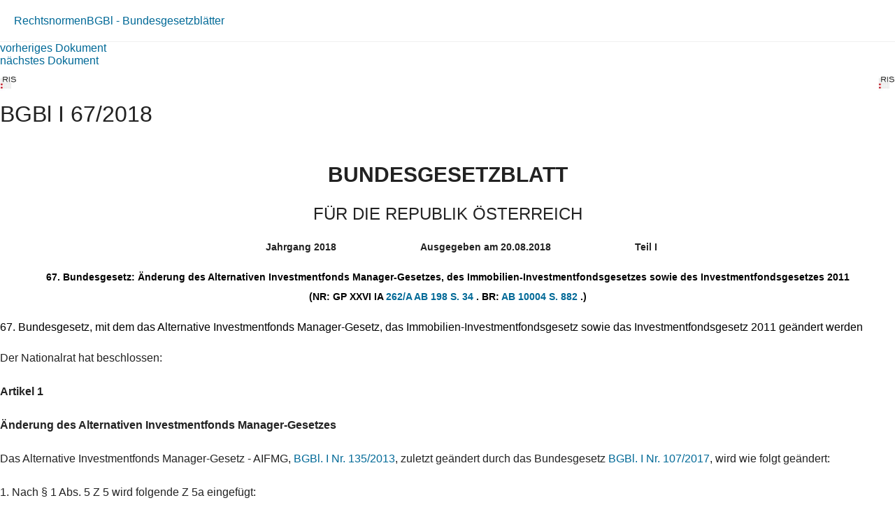

--- FILE ---
content_type: text/html; charset=utf-8
request_url: https://360.lexisnexis.at/d/b_bgbl_2018_2018_I_67_fc786eb9ce?origin=lk
body_size: 8728
content:





<!DOCTYPE html>

<html lang="de-AT">
<head>
    <meta name="viewport" content="width=device-width" />
    <link href="https://360.lexisnexis.at/d/rechtsnorm-ris/67_bundesgesetz_mit_dem_das_alternative_investment/b_bgbl_2018_2018_I_67_fc786eb9ce" rel="canonical" />
    <link rel="stylesheet" href="https://scripts.lexis360.fr/prod/css/doc-styles-e26495f1a4cea838f64c.css" />
    <link rel="stylesheet" href="https://scripts.lexis360.fr/prod/angular/angular/css//fonts/fontawesome_v6/css/fontawesome.min.css" />
    <title>67. Bundesgesetz, mit dem das Alternative Investmentfonds Manager-Gesetz, das Immobilien-Investmentfondsgesetz sowie das Investmentfondsgesetz 2011 ge&#228;ndert werden (BGBl I 67/2018)</title>                                   
    <script type="application/ld+json">
			{
			"@context": "https://schema.org",
			"@type": "Legislation",
			"jurisdiction": "Austria",
			"legislationDate": "2018-08-20",
			"legislationType": "directive",
			"legislationLegalForce": {
			"@type": "LegalForceStatus",
			"name": 
			"InForce"},
			"isAccessibleForFree": "True"
			}
		</script>
</head>
<body>
    <div class="breadcrumb-container">
            <div class="breadcrumb">
                    <a href="/sourcenav/Rechtsnormen?node=lnat:taxo_source_ec0213">Rechtsnormen</a>
                                
            </div>
                <i class="fal fa-chevron-right fa-xs arrow-right"></i>
            <div class="breadcrumb">
                                    <a href="/tocnav/BGBl+-+Bundesgesetzbl%c3%a4tter?node=lnat:taxo_source_8d9666">BGBl - Bundesgesetzbl&#228;tter</a>
                
            </div>
    </div>
    <div>
            <div><a href="/d/b_bgbl_2018_2018_I_68_eb0ebd1a35">vorheriges Dokument</a></div>
                    <div><a href="/d/b_bgbl_2018_2018_I_66_0744fae5ac">n&#228;chstes Dokument</a></div>

    </div>
    <head><meta http-equiv="Content-Type" content="text/html; charset=UTF-8"><link rel="schema.DC" href="http://purl.org/dc/elements/1.1/"><meta name="description" content="Der Nationalrat hat beschlossen:"></head><div class="topContent"><div class="row marginLeftRightZero docTitleHeader"><div class="paddingLeftRightZero docTitleDiv"><div class="paddingLeftRightZero docLogoDiv  hidden-sm hidden-md hidden-lg"><span class="docLogo"><img src="https://styles.lexis360.fr/prod/angular/assets/images/PubImages/65235.logo_bka-xxxx-xxxx-xxxxx-xx.1.gif" alt="Lizenz"></span></div><div class="docTitleArea"><h1 class="docTitle">BGBl I 67/2018</h1></div></div><div class="paddingLeftRightZero docLogoDiv hidden-xs"><span class="docLogo"><img src="https://styles.lexis360.fr/prod/angular/assets/images/PubImages/65235.logo_bka-xxxx-xxxx-xxxxx-xx.1.gif" alt="Lizenz"></span></div></div><div class="metaDataSection"></div><div class="opdocScopeNote"><h2 class="opdocScopeNoteTitle">BUNDESGESETZBLATT</h2><h3 class="opdocScopeNoteSubTitle">FÜR DIE REPUBLIK ÖSTERREICH</h3><ul class="opdocMeta"><li>Jahrgang 2018</li><li>Ausgegeben am 20.08.2018</li><li>Teil I</li></ul><p>67. Bundesgesetz: Änderung des Alternativen Investmentfonds Manager-Gesetzes, des Immobilien-Investmentfondsgesetzes sowie des Investmentfondsgesetzes 2011<br> (NR: GP XXVI IA <span><a href="https://www.parlament.gv.at/PAKT/VHG/XXVI/A/A_00262" class="RemoteLink" name="" target="_blank">262/A </a><span data-balloon="externe Verlinkung" data-balloon-pos="up"><i class="fal fa-external-link" aria-hidden="true"></i></span></span> <span><a href="https://www.parlament.gv.at/PAKT/VHG/XXVI/I/I_00198" class="RemoteLink" name="" target="_blank">AB 198 S. 34 </a><span data-balloon="externe Verlinkung" data-balloon-pos="up"><i class="fal fa-external-link" aria-hidden="true"></i></span></span>. BR: <span><a href="https://www.parlament.gv.at/PAKT/VHG/BR/I-BR/I-BR_10004" class="RemoteLink" name="" target="_blank">AB 10004 S. 882 </a><span data-balloon="externe Verlinkung" data-balloon-pos="up"><i class="fal fa-external-link" aria-hidden="true"></i></span></span>.)</p></div><div class="relatedContentArea hidden-sm hidden-md hidden-lg"><div class="relatedContent"></div></div></div><div class="mainContent"><div class="descriptionArea"><div class="contentArea"><h4>67. Bundesgesetz, mit dem das Alternative Investmentfonds Manager-Gesetz, das Immobilien-Investmentfondsgesetz sowie das Investmentfondsgesetz 2011 geändert werden</h4><p>Der Nationalrat hat beschlossen:</p><p><b>Artikel 1</b></p><p><b>Änderung des Alternativen Investmentfonds Manager-Gesetzes</b></p><p>Das Alternative Investmentfonds Manager-Gesetz - AIFMG, <span class="displayInline"><a class="doclink docViewToolTip" target="_self" data_docid="b_bgbl_2013_2013_I_135_f5d58cd07c" id="b_bgbl_2013_2013_I_135_f5d58cd07c" origin="'linking'" ng-mouseover="getDocumentPreview($event)" ng-mouseleave="hideToolTip($event)" href="/d/b_bgbl_2013_2013_I_135_f5d58cd07c?origin=lk">BGBl. I Nr. 135/2013</a></span>, zuletzt geändert durch das Bundesgesetz <span class="displayInline"><a class="doclink docViewToolTip" target="_self" data_docid="b_bgbl_2017_2017_I_107_c837182e5a" id="b_bgbl_2017_2017_I_107_c837182e5a" origin="'linking'" ng-mouseover="getDocumentPreview($event)" ng-mouseleave="hideToolTip($event)" href="/d/b_bgbl_2017_2017_I_107_c837182e5a?origin=lk">BGBl. I Nr. 107/2017</a></span>, wird wie folgt geändert:</p><p>1. Nach § 1 Abs. 5 Z 5 wird folgende Z 5a eingefügt:</p><ol><li>„5a.  <span> der FMA unverzüglich jede Änderung in der Person der Geschäftsleiter sowie jede Verlegung des Sitzes des AIFM anzuzeigen, wobei AIFM, die einen oder mehrere qualifizierte Risikokapitalfonds oder qualifizierte Fonds für soziales Unternehmertum verwalten, der FMA gemeinsam mit der Anzeige über die Änderung in der Person des Geschäftsleiters die Angaben gemäß § 5 Abs. 2 Z 1 zu übermitteln haben;“</span></li></ol><p>2. In § 2 Abs. 1 Z 40 wird der Verweis „Art. 1 Abs. 2 der Verordnung (EG) Nr. 24/2009“ durch den Verweis „Art. 1 Abs. 2 der Verordnung (EU) Nr. 1075/2013“ ersetzt.</p><p>3. § 18 Abs. 3 letzter Satz entfällt.</p><p>4. § 38 Abs. 2 zweiter Satz lautet:</p><p>„Dieses Anzeigeschreiben umfasst die Dokumentation und die Angaben gemäß Anlage 3 sowie eine Bestätigung eines Wirtschaftsprüfers oder sonstigen Sachverständigen, dass der Nicht-EU-AIF alle in diesem Bundesgesetz oder der <span><a href="http://eur-lex.europa.eu/legal-content/DE/TXT/?uri=CELEX:32011L0061" class="RemoteLink" name="" target="_blank">Richtlinie 2011/61/EU </a><span data-balloon="externe Verlinkung" data-balloon-pos="up"><i class="fal fa-external-link" aria-hidden="true"></i></span></span> sowie auf Basis dieser Richtlinie erlassenen delegierten Rechtsakten festgelegten Anforderungen mit Ausnahme derer im 6. Teil erfüllt.“</p><p>5. § 56 Abs. 5 lautet:</p><p>„(5) Die Kosten der FMA aus dem Rechnungskreis Wertpapieraufsicht (<span class="displayInline"><a class="doclink docViewToolTip referenceUpdateAlert" target="_self" data_docid="L-20001456-P19" id="L-20001456-P19" origin="'linking'" ng-mouseover="getReferenceUpdate($event)" ng-mouseleave="hideToolTip($event)" href="/d/L-20001456-P19?origin=lk">§ 19 Abs. 1 Z 3</a></span> und <span class="displayInline"><a class="doclink docViewToolTip referenceUpdateAlert" target="_self" data_docid="L-20001456-P19" id="L-20001456-P19" origin="'linking'" ng-mouseover="getReferenceUpdate($event)" ng-mouseleave="hideToolTip($event)" href="/d/L-20001456-P19?origin=lk">Abs. 4</a></span> FMABG) sind von den gemäß § 4 Abs. 1 konzessionierten oder gemäß § 1 Abs. 5 Z 1 registrierten AIFM, von den AIFM gemäß § 33 Abs. 1, die Tätigkeiten in Österreich über eine Zweigstelle ausüben, von Nicht-EU-AIFM gemäß § 39 Abs. 3, von gemäß Art. 14 der <span><a href="http://eur-lex.europa.eu/legal-content/DE/TXT/?uri=CELEX:32013R0345" class="RemoteLink" name="" target="_blank">Verordnung (EU) Nr. 345/2013 </a><span data-balloon="externe Verlinkung" data-balloon-pos="up"><i class="fal fa-external-link" aria-hidden="true"></i></span></span> registrierten Verwaltern eines qualifizierten Risikokapitalfonds, von gemäß Art. 15 der <span><a href="http://eur-lex.europa.eu/legal-content/DE/TXT/?uri=CELEX:32013R0346" class="RemoteLink" name="" target="_blank">Verordnung (EU) Nr. 346/2013 </a><span data-balloon="externe Verlinkung" data-balloon-pos="up"><i class="fal fa-external-link" aria-hidden="true"></i></span></span> registrierten Verwaltern eines qualifizierten Fonds für soziales Unternehmertum sowie von Verwaltern eines gemäß Art. 5 der <span><a href="http://eur-lex.europa.eu/legal-content/DE/TXT/?uri=CELEX:32015R0760" class="RemoteLink" name="" target="_blank">Verordnung (EU) 2015/760 </a><span data-balloon="externe Verlinkung" data-balloon-pos="up"><i class="fal fa-external-link" aria-hidden="true"></i></span></span> zugelassenen europäischen langfristigen Investmentfonds zu tragen. Die FMA hat zu diesem Zweck einen zusätzlichen gemeinsamen Subrechnungskreis für AIFM, Verwaltungsgesellschaften (InvFG 2011), Kapitalanlagegesellschaften für Immobilien (ImmoInvFG) und BV-Kassen (BMSVG) zu bilden.“</p><p>6. In § 58 wird der Verweis „§ 1 Abs. 5 Z 4 und 5“ durch den Verweis „§ 1 Abs. 5 Z 4, 5 und 5a“ ersetzt.</p><p>7. In § 60 Abs. 2 Z 2 wird der Verweis „§ 1 Abs. 5 Z 5“ durch den Verweis „§ 1 Abs. 5 Z 5 oder 5a“ ersetzt.</p><p>8. In § 60 Abs. 2 Z 20b wird die Wortfolge „verstößt oder“ durch das Wort „verstößt;“ ersetzt und danach werden folgende Z 20c und 20d eingefügt:</p><ol><li>„20c.  <span> gegen</span><p> a) eine der Anforderungen bezüglich der Zusammensetzung der Vermögenswerte gemäß Art. 9 bis 16 der Verordnung (EU) 2017/1131,</p><p> b) eine der Anforderungen bezüglich des Portfolios gemäß Art. 17, 18, 24 oder 25 der <span><a href="http://eur-lex.europa.eu/legal-content/DE/TXT/?uri=CELEX:32017R1131" class="RemoteLink" name="" target="_blank">Verordnung (EU) 2017/1131 </a><span data-balloon="externe Verlinkung" data-balloon-pos="up"><i class="fal fa-external-link" aria-hidden="true"></i></span></span>,</p><p> c) eine der Anforderungen bezüglich der internen Bewertung der Kreditqualität gemäß Art. 19 oder 20 der Verordnung (EU) 2017/1131,</p><p> d) eine der Anforderungen bezüglich der Geschäftsführung, Dokumentation oder Transparenz gemäß Art. 21, 23, 26, 27, 28 oder 36 der <span><a href="http://eur-lex.europa.eu/legal-content/DE/TXT/?uri=CELEX:32017R1131" class="RemoteLink" name="" target="_blank">Verordnung (EU) 2017/1131 </a><span data-balloon="externe Verlinkung" data-balloon-pos="up"><i class="fal fa-external-link" aria-hidden="true"></i></span></span>,</p><p> e) eine der Anforderungen bezüglich der Bewertung gemäß Art. 29, 30, 31, 32, 33 oder 34 der <span><a href="http://eur-lex.europa.eu/legal-content/DE/TXT/?uri=CELEX:32017R1131" class="RemoteLink" name="" target="_blank">Verordnung (EU) 2017/1131 </a><span data-balloon="externe Verlinkung" data-balloon-pos="up"><i class="fal fa-external-link" aria-hidden="true"></i></span></span>,</p><p> f) eine der Anforderungen bezüglich der Meldepflichten gemäß Art. 37 der <span><a href="http://eur-lex.europa.eu/legal-content/DE/TXT/?uri=CELEX:32017R1131" class="RemoteLink" name="" target="_blank">Verordnung (EU) 2017/1131 </a><span data-balloon="externe Verlinkung" data-balloon-pos="up"><i class="fal fa-external-link" aria-hidden="true"></i></span></span></p><ol><li><span>oder gegen die daran anknüpfenden Verpflichtungen gemäß der aufgrund der <span><a href="http://eur-lex.europa.eu/legal-content/DE/TXT/?uri=CELEX:32017R1131" class="RemoteLink" name="" target="_blank">Verordnung (EU) 2017/1131 </a><span data-balloon="externe Verlinkung" data-balloon-pos="up"><i class="fal fa-external-link" aria-hidden="true"></i></span></span> erlassenen delegierten Rechtsakte verstößt;</span></li></ol></li><li>20d.  <span> die Zulassung von Geldmarktfonds gemäß Art. 5 der <span><a href="http://eur-lex.europa.eu/legal-content/DE/TXT/?uri=CELEX:32017R1131" class="RemoteLink" name="" target="_blank">Verordnung (EU) 2017/1131 </a><span data-balloon="externe Verlinkung" data-balloon-pos="up"><i class="fal fa-external-link" aria-hidden="true"></i></span></span> aufgrund falscher Angaben oder durch andere irreguläre Mittel erhalten hat oder“</span></li></ol><p>9. In § 62 Abs. 1 wird das Wort „<span><a href="http://eur-lex.europa.eu/legal-content/DE/TXT/?uri=CELEX:31995L0046" class="RemoteLink" name="" target="_blank">Richtlinie 95/46/EG </a><span data-balloon="externe Verlinkung" data-balloon-pos="up"><i class="fal fa-external-link" aria-hidden="true"></i></span></span>“ durch das Wort „Verordnung (EU) 2016/679“ ersetzt.</p><p>10. In § 63 Abs. 1 wird der Verweis „Art. 25 oder Art. 26 der <span><a href="http://eur-lex.europa.eu/legal-content/DE/TXT/?uri=CELEX:31995L0046" class="RemoteLink" name="" target="_blank">Richtlinie 95/46/EG </a><span data-balloon="externe Verlinkung" data-balloon-pos="up"><i class="fal fa-external-link" aria-hidden="true"></i></span></span>“ durch den Verweis „Kapitel V der Verordnung (EU) 2016/679“ ersetzt.</p><p>11. § 71 Abs. 2 Z 9 lautet:</p><ol><li>„9.  <span> <span><a href="http://eur-lex.europa.eu/legal-content/DE/TXT/?uri=CELEX:32013R1075" class="RemoteLink" name="" target="_blank">Verordnung (EU) Nr. 1075/2013 </a><span data-balloon="externe Verlinkung" data-balloon-pos="up"><i class="fal fa-external-link" aria-hidden="true"></i></span></span> über die Statistik über die Aktiva und Passiva von finanziellen Mantelkapitalgesellschaften, die Verbriefungsgeschäfte betreiben, ABl. Nr. L 297 vom 07.11.2013 S. 107, in der Fassung der Berichtigung ABl. Nr. L 319 vom 29.11.2013, S. 46;“</span></li></ol><p>12. § 71 Abs. 2 Z 19 bis 21 lautet:</p><ol><li>„19.  <span> <span><a href="http://eur-lex.europa.eu/legal-content/DE/TXT/?uri=CELEX:32016R0679" class="RemoteLink" name="" target="_blank">Verordnung (EU) 2016/679 </a><span data-balloon="externe Verlinkung" data-balloon-pos="up"><i class="fal fa-external-link" aria-hidden="true"></i></span></span> zum Schutz natürlicher Personen bei der Verarbeitung personenbezogener Daten, zum freien Datenverkehr und zur Aufhebung der <span><a href="http://eur-lex.europa.eu/legal-content/DE/TXT/?uri=CELEX:31995L0046" class="RemoteLink" name="" target="_blank">Richtlinie 95/46/EG </a><span data-balloon="externe Verlinkung" data-balloon-pos="up"><i class="fal fa-external-link" aria-hidden="true"></i></span></span> (Datenschutz-Grundverordnung), ABl. Nr. L 119 vom 04.05.2016 S. 1;</span></li><li>20.  <span> <span><a href="http://eur-lex.europa.eu/legal-content/DE/TXT/?uri=CELEX:32013R0345" class="RemoteLink" name="" target="_blank">Verordnung (EU) Nr. 345/2013 </a><span data-balloon="externe Verlinkung" data-balloon-pos="up"><i class="fal fa-external-link" aria-hidden="true"></i></span></span> über Europäische Risikokapitalfonds, ABl. Nr. L 115 vom 25.04.2013, S. 1, zuletzt geändert durch die <span><a href="http://eur-lex.europa.eu/legal-content/DE/TXT/?uri=CELEX:32017R1991" class="RemoteLink" name="" target="_blank">Verordnung (EU) 2017/1991 </a><span data-balloon="externe Verlinkung" data-balloon-pos="up"><i class="fal fa-external-link" aria-hidden="true"></i></span></span>, ABl. Nr. L 293 vom 10.11.2017 S. 1;</span></li><li>21.  <span> <span><a href="http://eur-lex.europa.eu/legal-content/DE/TXT/?uri=CELEX:32013R0346" class="RemoteLink" name="" target="_blank">Verordnung (EU) Nr. 346/2013 </a><span data-balloon="externe Verlinkung" data-balloon-pos="up"><i class="fal fa-external-link" aria-hidden="true"></i></span></span> über Europäische Fonds für soziales Unternehmertum, ABl. Nr. L 115 vom 25.04.2013, S. 18, zuletzt geändert durch die <span><a href="http://eur-lex.europa.eu/legal-content/DE/TXT/?uri=CELEX:32017R1991" class="RemoteLink" name="" target="_blank">Verordnung (EU) 2017/1991 </a><span data-balloon="externe Verlinkung" data-balloon-pos="up"><i class="fal fa-external-link" aria-hidden="true"></i></span></span>, ABl. Nr. L 293 vom 10.11.2017 S. 1;“</span></li></ol><p>13. In § 71 Abs. 2 wird der Punkt am Ende der Z 22 durch einen Strichpunkt ersetzt; folgende Z 23 wird angefügt:</p><ol><li>„23.  <span> <span><a href="http://eur-lex.europa.eu/legal-content/DE/TXT/?uri=CELEX:32017R1131" class="RemoteLink" name="" target="_blank">Verordnung (EU) 2017/1131 </a><span data-balloon="externe Verlinkung" data-balloon-pos="up"><i class="fal fa-external-link" aria-hidden="true"></i></span></span> über Geldmarktfonds, ABl. Nr. L 169 vom 30.06.2017 S. 8.“</span></li></ol><p><b>Artikel 2</b></p><p><b>Änderung des Immobilien-Investmentfondsgesetzes</b></p><p>Das Immobilien-Investmentfondsgesetz - ImmoInvFG, BGBl. I Nr. 80/2003, zuletzt geändert durch das Bundesgesetz <span class="displayInline"><a class="doclink docViewToolTip" target="_self" data_docid="b_bgbl_2017_2017_I_107_c837182e5a" id="b_bgbl_2017_2017_I_107_c837182e5a" origin="'linking'" ng-mouseover="getDocumentPreview($event)" ng-mouseleave="hideToolTip($event)" href="/d/b_bgbl_2017_2017_I_107_c837182e5a?origin=lk">BGBl. I Nr. 107/2017</a></span> und die Bundesministeriengesetz-Novelle 2017, <span class="displayInline"><a class="doclink docViewToolTip" target="_self" data_docid="b_bgbl_2017_2017_I_164_cb097a6762" id="b_bgbl_2017_2017_I_164_cb097a6762" origin="'linking'" ng-mouseover="getDocumentPreview($event)" ng-mouseleave="hideToolTip($event)" href="/d/b_bgbl_2017_2017_I_164_cb097a6762?origin=lk">BGBl. I Nr. 164/2017</a></span>, wird wie folgt geändert:</p><p>1. In § 1 Abs. 3 wird die Wortfolge „von nicht mehr als zehn Anteilinhabern“ durch die Wortfolge „von nicht mehr als zwanzig Anteilinhabern“ ersetzt.</p><p>2. § 3 Abs. 3 entfällt.</p><p>3. § 6 Abs. 7 erster Satz lautet:</p><p>„Anteilscheine an Immobilienfonds sind zur Anlage von Mündelgeld geeignet, sofern diese auf Grund der Fondsbestimmungen direkt ausschließlich in Wertpapiere, die gemäß <span class="displayInline"><a class="doclink docViewToolTip" target="_self" data_docid="L-10001622-P217" id="L-10001622-P217" origin="'linking'" ng-mouseover="getDocumentPreview($event)" ng-mouseleave="hideToolTip($event)" href="/d/L-10001622-P217?origin=lk">§ 217 ABGB</a></span> zur Anlegung von Mündelgeld geeignet sind, sowie direkt oder über Beteiligungen an Grundstücks-Gesellschaften im Sinne des § 23 ausschließlich in Liegenschaften veranlagen dürfen, deren Erwerb zur Anlegung von Mündelgeld geeignet ist.“</p><p>4. § 7 Abs. 7 lautet:</p><p>„(7) Abs. 1 bis 4 und 5 sind nicht auf Immobilienspezialfonds anzuwenden.“</p><p>5. Nach § 23 Abs. 3 wird folgender Abs. 3a eingefügt:</p><p>„(3a) Abweichend von Abs. 3 darf die Kapitalanlagegesellschaft für Immobilien für Rechnung des Immobilienfonds eine Beteiligung an einer Gesellschaft, die ausschließlich die Stellung eines unbeschränkt haftenden Gesellschafters an einer Grundstückgesellschaft einnimmt, erwerben und halten, wenn sie bei der Gesellschaft die für eine Änderung des Gesellschaftsvertrages oder der Satzung erforderliche Stimmenmehrheit hat und durch die Rechtsform der Gesellschaft die Außenhaftung mit der Einlage beschränkt ist. Abs. 6 ist hinsichtlich der Beteiligung an dieser Gesellschaft anwendbar.“</p><p>6. § 32 Abs. 1 Z 4 lautet:</p><ol><li>„4.  <span> Teilschuldverschreibungen, Kassenobligationen, Wandelschuldverschreibungen, Pfandbriefe, Kommunalschuldverschreibungen und Bundesschatzscheine mit einer jeweiligen Restlaufzeit von längstens fünf Jahren, sofern die gewichtete durchschnittliche Restlaufzeit bis zum Kapitaltilgungszeitpunkt dieser im Fondsvermögen gehaltenen Vermögenswerte längstens drei Jahre beträgt;“</span></li></ol><p>7. In § 32 Abs. 2 wird nach dem ersten Satz folgender Satz eingefügt:</p><p>„Abweichend davon dürfen bei Immobilienspezialfonds Bankguthaben für einen Zeitraum von höchstens drei Monaten bis zu einer Höhe von 40 vH des Fondsvermögens bei derselben Kreditinstitutsgruppe gehalten werden.“</p><p>8. Dem § 34 Abs. 3 wird folgender Satz angefügt:</p><p>„In der Satzung der Kapitalanlagegesellschaft für Immobilien kann vorgesehen werden, dass bestimmte Änderungen der Fondsbestimmungen nicht der Zustimmung des Aufsichtsrats bedürfen; in solchen Fällen ist die Änderung dem Aufsichtsrat in der nächstfolgenden Sitzung zur Kenntnis zu bringen.“</p><p>9. § 34 Abs. 5 entfällt.</p><p>10. § 38 Abs. 1 zweiter Satz lautet:</p><p>„Ebenso ist zu bestrafen, wer als Verantwortlicher (<span class="displayInline"><a class="doclink docViewToolTip" target="_self" data_docid="L-10005770-P9" id="L-10005770-P9" origin="'linking'" ng-mouseover="getDocumentPreview($event)" ng-mouseleave="hideToolTip($event)" href="/d/L-10005770-P9?origin=lk">§ 9 VStG</a></span>) einer Kapitalanlagegesellschaft für Immobilien die Hinterlegungsverpflichtung gemäß § 7 Abs. 3, die Anzeigepflichten gemäß § 11 Abs. 1 oder 4 oder § 15 Abs. 2 oder die Vorlagefrist gemäß § 13 Abs. 3 verletzt.“</p><p>11. § 40 wird wie folgt geändert:</p><p>a) In Abs. 2 Z 3 wird folgender letzter Satz angefügt:</p><p>„Wurde bereits eine Bescheinigung gemäß <span class="displayInline"><a class="doclink docViewToolTip referenceUpdateAlert" target="_self" data_docid="L-10004570-P96" id="L-10004570-P96" origin="'linking'" ng-mouseover="getReferenceUpdate($event)" ng-mouseleave="hideToolTip($event)" href="/d/L-10004570-P96?origin=lk">§ 96 Abs. 4 Z 2 des Einkommensteuergesetz</a></span>es 1988 ausgestellt, darf eine Erstattung der Kapitalertragsteuer und entsprechende Korrektur der Anschaffungskosten nur erfolgen, wenn der Anteilsinhaber den Abzugsverpflichteten beauftragt, dem zuständigen Finanzamt eine berichtigte Bescheinigung zu übermitteln.“</p><p>b) Abs. 3 wird wie folgt geändert:</p><p>aa) Der zweite Satz lautet:</p><p>„Ausschüttungsgleiche Erträge erhöhen, steuerfreie Ausschüttungen, Ausschüttungen, die keine Einkünfte im Sinne des Einkommensteuergesetzes 1988 sind, und die Auszahlung der Kapitalertragsteuer (§ 14 zweiter Satz) vermindern beim Anteilinhaber die Anschaffungskosten des Anteilscheines oder des Anteils an einem AIF in Immobilien im Sinne des <span class="displayInline"><a class="doclink docViewToolTip referenceUpdateAlert" target="_self" data_docid="L-10004570-P27A" id="L-10004570-P27A" origin="'linking'" ng-mouseover="getReferenceUpdate($event)" ng-mouseleave="hideToolTip($event)" href="/d/L-10004570-P27A?origin=lk">§ 27a Abs. 3 Z 2 des Einkommensteuergesetz</a></span>es 1988.“</p><p>bb) Im vierten Satz wird das Wort „Kapitalanlagefonds“ durch das Wort „Immobilienfonds“ ersetzt.</p><p>c) Es wird folgender Abs. 6 angefügt:</p><p>„(6) Für Erträge, die nicht unter Abs. 1 Z 1 lit. a oder b fallen, gilt Folgendes:</p><ol><li>1.  <span> Für Einkünfte im Sinne des <span class="displayInline"><a class="doclink docViewToolTip referenceUpdateAlert" target="_self" data_docid="L-10004570-P27" id="L-10004570-P27" origin="'linking'" ng-mouseover="getReferenceUpdate($event)" ng-mouseleave="hideToolTip($event)" href="/d/L-10004570-P27?origin=lk">§ 27 des Einkommensteuergesetz</a></span>es 1988 ist § 186 Abs. 1 bis 4 des Investmentfondsgesetzes 2011 sinngemäß anzuwenden.</span></li><li>2.  <span> Für andere Einkünfte ist § 186 Abs. 5 Z 2 bis 3 des Investmentfondsgesetzes 2011 sinngemäß anzuwenden.“</span></li></ol><p>12. Dem § 44 wird folgender Abs. 17 angefügt:</p><p>„(17) § 40 Abs. 6 in der Fassung des Bundesgesetzes BGBl. I Nr. 67/2018 gilt für Geschäftsjahre von den <span class="displayInline"><a class="doclink docViewToolTip referenceUpdateAlert" target="_self" data_docid="L-20002870-P40" id="L-20002870-P40" origin="'linking'" ng-mouseover="getReferenceUpdate($event)" ng-mouseleave="hideToolTip($event)" href="/d/L-20002870-P40?origin=lk">§§ 40</a></span> oder <span class="displayInline"><a class="doclink docViewToolTip" target="_self" data_docid="L-20002870-P42" id="L-20002870-P42" origin="'linking'" ng-mouseover="getDocumentPreview($event)" ng-mouseleave="hideToolTip($event)" href="/d/L-20002870-P42?origin=lk">42</a></span> ImmoInvFG unterliegenden Gebilden, die nach dem 31. Dezember 2018 beginnen. Sind in den Einkünften nach § 40 Abs. 6 Wertsteigerungen enthalten, sind diese nur insoweit zu erfassen, als sie in Geschäftsjahren entstanden sind, die nach dem 31. Dezember 2018 beginnen.“</p><p><b>Artikel 3</b></p><p><b>Änderung des Investmentfondsgesetzes 2011</b></p><p>Das Investmentfondsgesetz 2011 - InvFG 2011, BGBl. I Nr. 77/2011, zuletzt geändert durch das Bundesgesetz <span class="displayInline"><a class="doclink docViewToolTip" target="_self" data_docid="b_bgbl_2018_2018_I_36_f26ddb9c83" id="b_bgbl_2018_2018_I_36_f26ddb9c83" origin="'linking'" ng-mouseover="getDocumentPreview($event)" ng-mouseleave="hideToolTip($event)" href="/d/b_bgbl_2018_2018_I_36_f26ddb9c83?origin=lk">BGBl. I Nr. 36/2018</a></span>, wird wie folgt geändert:</p><p>1. Im Inhaltsverzeichnis lautet der Eintrag zu § 62:</p><p> „§ 62. Vorübergehende Verwaltung durch die Depotbank“</p><p>2. Im Inhaltsverzeichnis entfällt der Eintrag zu § 165.</p><p>3. In § 7 Abs. 1 Z 1 wird der Verweis „§ 148 Abs. 7“ durch den Verweis „§ 148 Abs. 5“ ersetzt.</p><p>4. In § 10 Abs. 2 sowie § 12 Abs. 2 entfällt jeweils der Klammerausdruck „(§ 14 DSG 2000-Datensicherheitsmaßnahmen)“.</p><p>5. § 28 Abs. 2 letzter Satz entfällt.</p><p>6. § 36 Abs. 4 lautet:</p><p>„(4) Verwaltungsgesellschaften, die Tätigkeiten in Österreich über eine Zweigstelle ausüben, haben § 10 Abs. 1 bis 4, die §§ 11 bis 35, die Bestimmungen des 4. Hauptstückes, § 151 Z 13 bis 19, § 152 und § 153 dieses Bundesgesetzes sowie <span class="displayInline"><a class="doclink docViewToolTip" target="_self" data_docid="L-10004827-P41" id="L-10004827-P41" origin="'linking'" ng-mouseover="getDocumentPreview($event)" ng-mouseleave="hideToolTip($event)" href="/d/L-10004827-P41?origin=lk">§ 41 BWG</a></span> einzuhalten. Verwaltungsgesellschaften, die Tätigkeiten der kollektiven Portfolioverwaltung in Österreich über eine Zweigstelle ausüben, haben weiters die Bestimmungen des 3. Hauptstückes sowie die in den Fondsbestimmungen und im Prospekt des OGAW enthaltenen Verpflichtungen einzuhalten. Verwaltungsgesellschaften, die Tätigkeiten der kollektiven Portfolioverwaltung in Österreich im Rahmen der Dienstleistungsfreiheit ausüben, haben die § 10 Abs. 1 bis 4, die §§ 11 bis 28, die Bestimmungen des 3. und 4. Hauptstückes, § 151 Z 13 bis 19, § 152 und § 153 dieses Bundesgesetzes sowie <span class="displayInline"><a class="doclink docViewToolTip" target="_self" data_docid="L-10004827-P41" id="L-10004827-P41" origin="'linking'" ng-mouseover="getDocumentPreview($event)" ng-mouseleave="hideToolTip($event)" href="/d/L-10004827-P41?origin=lk">§ 41 BWG</a></span> und die in den Fondsbestimmungen und im Prospekt des OGAW enthaltenen Verpflichtungen einzuhalten.“</p><p>7. In § 42 Abs. 4 erster Satz wird nach dem Wort „Vermögenswerte“ die Wortfolge „des OGAW“ eingefügt.</p><p>8. § 53 Abs. 3 Z 10 lautet:</p><ol><li>„10.  <span> welche Vergütung die Verwaltungsgesellschaft bei Abwicklung des OGAW erhält (§§ 59 und 63);“</span></li></ol><p>9. Dem § 53 Abs. 4 wird folgender Satz angefügt:</p><p>„In der Satzung der Verwaltungsgesellschaft kann vorgesehen werden, dass bestimmte Änderungen der Fondsbestimmungen nicht der Zustimmung des Aufsichtsrats bedürfen; in solchen Fällen ist die Änderung dem Aufsichtsrat in der nächstfolgenden Sitzung zur Kenntnis zu bringen.“</p><p>10. In § 58 Abs. 2 erster Satz wird die Wortfolge „vier Monaten“ durch die Wortfolge „sieben Monaten“ ersetzt.</p><p>11. § 62 samt Überschrift lautet:</p><p> <b>„Vorübergehende Verwaltung durch die Depotbank</b> </p><p><b>§ 62.</b> (1) Endet gemäß § 60 Abs. 3 das Recht der Verwaltungsgesellschaft, einen OGAW zu verwalten, so geht die Verwaltung auf die Depotbank über.</p><p>(2) Die Depotbank kann mit Bewilligung der FMA die Verwaltung des OGAW gemäß Abs. 1 einer anderen Verwaltungsgesellschaft übertragen. Diese Bewilligung ist zu erteilen, wenn die berechtigten Interessen der Anteilinhaber ausreichend gewahrt sind. Die Betrauung der anderen Verwaltungsgesellschaft ist von dieser gemäß § 136 Abs. 4 zu veröffentlichen.</p><p>(3) Überträgt die Depotbank nicht binnen sechs Monaten nach Beendigung der Verwaltung durch die Verwaltungsgesellschaft die Verwaltung an eine andere Verwaltungsgesellschaft, so hat sie den OGAW abzuwickeln. § 63 Abs. 1 bis 3 ist sinngemäß anzuwenden.“</p><p>12. § 63 Abs. 1 und 2 lautet:</p><p>„(1) Endet gemäß § 60 Abs. 1 oder 2 das Recht der Verwaltungsgesellschaft, einen OGAW zu verwalten, so hat die Verwaltungsgesellschaft den OGAW abzuwickeln. Der Beginn der Abwicklung ist gemäß § 136 Abs. 4 zu veröffentlichen und der Meldestelle (<span class="displayInline"><a class="doclink docViewToolTip" target="_self" data_docid="L-10003020-P12" id="L-10003020-P12" origin="'linking'" ng-mouseover="getDocumentPreview($event)" ng-mouseleave="hideToolTip($event)" href="/d/L-10003020-P12?origin=lk">§ 12 KMG</a></span>) anzuzeigen. Vom Tage dieser Bekanntmachung an ist die Auszahlung von Anteilen unzulässig.</p><p>(2) Wertpapiere sind so rasch, als dies bei Wahrung der Interessen der Anteilinhaber möglich ist, in Geld umzusetzen. Die Verteilung des Vermögens auf die Anteilinhaber ist erst nach Erfüllung der Verbindlichkeiten des OGAW sowie der nach den Fondsbestimmungen zulässigen Zahlungen an die Verwaltungsgesellschaft und die Depotbank vorzunehmen. Auf Verlangen eines Anteilinhabers ist die Auskehrung von illiquide gewordenen Vermögenswerten zulässig, wenn alle übrigen Anteilinhaber dieser anteiligen Auskehrung ausdrücklich zustimmen.“</p><p>13. In § 70 Abs. 5 wird der Strichpunkt am Ende der Z 2 durch einen Punkt ersetzt und entfällt Z 3.</p><p>14. § 127 Abs. 2 vorletzter Satz lautet:</p><p>„Bruchteilsanteile können bar abgegolten werden.“</p><p>15. In § 130 Abs. 1 entfällt die Wortfolge „ „Geldmarktfonds“, „Geldmarktfonds mit kurzer Laufzeitstruktur“,“.</p><p>16. § 131 Abs. 6 lautet:</p><p>„(6) Änderungen von Angaben nach Abs. 1 bis 4, die geeignet sind, die Beurteilung der Anteile an OGAW zu beeinflussen, müssen klar ersichtlich als Nachtrag in den Prospekt aufgenommen werden und sind unverzüglich in konsolidierter Form zu veröffentlichen.“</p><p>17. § 131 Abs. 7 letzter Satz entfällt.</p><p>18. § 144 Abs. 1 lautet:</p><p>„(1) Die Kosten der FMA aus dem Rechnungskreis Wertpapieraufsicht (<span class="displayInline"><a class="doclink docViewToolTip referenceUpdateAlert" target="_self" data_docid="L-20001456-P19" id="L-20001456-P19" origin="'linking'" ng-mouseover="getReferenceUpdate($event)" ng-mouseleave="hideToolTip($event)" href="/d/L-20001456-P19?origin=lk">§ 19 Abs. 1 Z 3</a></span> und <span class="displayInline"><a class="doclink docViewToolTip referenceUpdateAlert" target="_self" data_docid="L-20001456-P19" id="L-20001456-P19" origin="'linking'" ng-mouseover="getReferenceUpdate($event)" ng-mouseleave="hideToolTip($event)" href="/d/L-20001456-P19?origin=lk">Abs. 4</a></span> FMABG) sind von den gemäß § 5 Abs. 1 konzessionierten Verwaltungsgesellschaften sowie den Verwaltungsgesellschaften gemäß § 36 Abs. 1, die Tätigkeiten in Österreich über eine Zweigstelle ausüben, zu tragen. Die FMA hat zu diesem Zweck einen zusätzlichen gemeinsamen Subrechnungskreis für Verwaltungsgesellschaften, Kapitalanlagegesellschaften für Immobilien (ImmoInvFG), BV-Kassen (BMSVG) und AIFM (AIFMG) zu bilden.“</p><p>19. Im Einleitungsteil des § 145 Abs. 1 wird die Wortfolge „Daten im Sinne des DSG 2000“ durch die Wortfolge „personenbezogenen Daten im Sinne der Verordnung (EU) 2016/679“ ersetzt.</p><p>20. § 145 Abs. 3 lautet:</p><p>„(3) Die Übermittlung von Daten gemäß Abs. 1 durch die FMA ist innerhalb desselben Rahmens, zu denselben Zwecken und mit denselben Beschränkungen wie an zuständige Behörden von Mitgliedstaaten gemäß Abs. 2 auch an Behörden von Drittländern, die den Aufgaben der FMA oder der Oesterreichischen Nationalbank entsprechende Aufgaben wahrzunehmen haben, nur zulässig, soweit die übermittelten Daten bei diesen Behörden einem dem Berufsgeheimnis in Art. 102 der <span><a href="http://eur-lex.europa.eu/legal-content/DE/TXT/?uri=CELEX:32009L0065" class="RemoteLink" name="" target="_blank">Richtlinie 2009/65/EG </a><span data-balloon="externe Verlinkung" data-balloon-pos="up"><i class="fal fa-external-link" aria-hidden="true"></i></span></span> entsprechenden Berufsgeheimnis unterliegen und die Übermittlung im Einklang mit Kapitel V der <span><a href="http://eur-lex.europa.eu/legal-content/DE/TXT/?uri=CELEX:32016R0679" class="RemoteLink" name="" target="_blank">Verordnung (EU) 2016/679 </a><span data-balloon="externe Verlinkung" data-balloon-pos="up"><i class="fal fa-external-link" aria-hidden="true"></i></span></span> steht.“</p><p>21. § 151 Z 16 entfällt.</p><p>22. Dem § 164 Abs. 2 wird folgender Satz angefügt:</p><p>„Soweit alle Anteilinhaber ausdrücklich zustimmen, ist § 42 Abs. 4 nicht anzuwenden.“</p><p>23. § 164 Abs. 3 Z 6 lautet:</p><ol><li>„6.  <span> §§ 58 bis 60 sowie 61 und 62 sind mit der Maßgabe anzuwenden, dass die Übertragung der Verwaltung auf eine andere Verwaltungsgesellschaft sowie der Wechsel der Depotbank nicht der Bewilligung der FMA, sondern der unverzüglichen Anzeige an die FMA bedürfen;“</span></li></ol><p>24. § 164 Abs. 6 zweiter Satz lautet:</p><p>„Weiters entfällt für Spezialfonds das Erfordernis der Bewilligung durch die FMA; stattdessen ist die Verschmelzung der FMA anzuzeigen und sind die Anteilinhaber nachweislich zu informieren.“</p><p>25. § 165 samt Überschrift entfällt.</p><p>26. In § 166 Abs. 1 Z 1 und 3 entfällt jeweils die Wortfolge „in Verbindung mit § 77 Abs. 1“.</p><p>27. § 186 wird wie folgt geändert:</p><p>a) In Abs. 1 lauten Z 1 und 2:</p><ol><li>„1.  <span> Kapitalanlagefonds, einschließlich eines Gebildes, das eine Bewilligung gemäß § 50 benötigt, oder</span></li><li>2.  <span> AIF im Sinne des AIFMG, dessen Herkunftsmitgliedstaat Österreich ist, ausgenommen AIF in Immobilien im Sinne des AIFMG,“</span></li></ol><p>b) In Abs. 3 lauten die ersten zwei Sätze:</p><p>„Die realisierte Wertsteigerung bei Veräußerung des Anteilscheines oder des Anteils an einem AIF unterliegt unabhängig von der Art der laufend erzielten Einkünfte der Besteuerung gemäß <span class="displayInline"><a class="doclink docViewToolTip referenceUpdateAlert" target="_self" data_docid="L-10004570-P27" id="L-10004570-P27" origin="'linking'" ng-mouseover="getReferenceUpdate($event)" ng-mouseleave="hideToolTip($event)" href="/d/L-10004570-P27?origin=lk">§ 27 Abs. 3 des Einkommensteuergesetz</a></span>es 1988. Ausschüttungsgleiche Erträge erhöhen, steuerfreie Ausschüttungen (insbesondere jene gemäß Abs. 2 Z 1 lit. a letzter Satz) und Ausschüttungen, die keine Einkünfte im Sinne des Einkommensteuergesetzes 1988 sind, vermindern beim Anteilinhaber die Anschaffungskosten (<span class="displayInline"><a class="doclink docViewToolTip referenceUpdateAlert" target="_self" data_docid="L-10004570-P27A" id="L-10004570-P27A" origin="'linking'" ng-mouseover="getReferenceUpdate($event)" ng-mouseleave="hideToolTip($event)" href="/d/L-10004570-P27A?origin=lk">§ 27a Abs. 3 Z 2 des Einkommensteuergesetz</a></span>es 1988) des Anteilscheines oder des Anteils an einem AIF.“</p><p>28. In § 188 Abs. 1 lautet die Z 1:</p><ol><li>„1.  <span> OGAW, deren Herkunftsmitgliedstaat nicht Österreich ist, einschließlich Gebilde, die eine Bewilligung gemäß Art. 5 OGAW-RL benötigen;“</span></li></ol><p>29. In § 190 Abs. 1 Z 6 entfällt die Wortfolge „ „Geldmarktfonds“, „Geldmarktfonds mit kurzer Laufzeitstruktur“,“.</p><p>30. Nach § 190 Abs. 1 Z 6 wird folgende Z 7 eingefügt:</p><ol><li>„7.  <span> ohne hiezu berechtigt zu sein, eine Bezeichnung gemäß Art. 6 der <span><a href="http://eur-lex.europa.eu/legal-content/DE/TXT/?uri=CELEX:32017R1131" class="RemoteLink" name="" target="_blank">Verordnung (EU) 2017/1131 </a><span data-balloon="externe Verlinkung" data-balloon-pos="up"><i class="fal fa-external-link" aria-hidden="true"></i></span></span> führt,“</span></li></ol><p>31. § 190 Abs. 2 Z 8 lautet:</p><ol><li>„8.  <span> die Bestimmungen der § 163 Abs. 2, § 164 Abs. 1, Abs. 3 Z 1 bis 8 oder Abs. 4 bis 6 verletzt;“</span></li></ol><p>32. In § 190 Abs. 2 wird der Beistrich am Ende der Z 15 durch einen Strichpunkt ersetzt; folgende Z 16 und 17 werden angefügt:</p><ol><li>„16.  <span> gegen</span><p> a) eine der Anforderungen bezüglich der Zusammensetzung der Vermögenswerte gemäß Art. 9 bis 16 der <span><a href="http://eur-lex.europa.eu/legal-content/DE/TXT/?uri=CELEX:32017R1131" class="RemoteLink" name="" target="_blank">Verordnung (EU) 2017/1131 </a><span data-balloon="externe Verlinkung" data-balloon-pos="up"><i class="fal fa-external-link" aria-hidden="true"></i></span></span>,</p><p> b) eine der Anforderungen bezüglich des Portfolios gemäß Art. 17, 18, 24 oder 25 der <span><a href="http://eur-lex.europa.eu/legal-content/DE/TXT/?uri=CELEX:32017R1131" class="RemoteLink" name="" target="_blank">Verordnung (EU) 2017/1131 </a><span data-balloon="externe Verlinkung" data-balloon-pos="up"><i class="fal fa-external-link" aria-hidden="true"></i></span></span>,</p><p> c) eine der Anforderungen bezüglich der internen Bewertung der Kreditqualität gemäß Art. 19 oder 20 der <span><a href="http://eur-lex.europa.eu/legal-content/DE/TXT/?uri=CELEX:32017R1131" class="RemoteLink" name="" target="_blank">Verordnung (EU) 2017/1131 </a><span data-balloon="externe Verlinkung" data-balloon-pos="up"><i class="fal fa-external-link" aria-hidden="true"></i></span></span>,</p><p> d) eine der Anforderungen bezüglich der Geschäftsführung, Dokumentation oder Transparenz gemäß Art. 21, 23, 26, 27, 28 oder 36 der <span><a href="http://eur-lex.europa.eu/legal-content/DE/TXT/?uri=CELEX:32017R1131" class="RemoteLink" name="" target="_blank">Verordnung (EU) 2017/1131 </a><span data-balloon="externe Verlinkung" data-balloon-pos="up"><i class="fal fa-external-link" aria-hidden="true"></i></span></span>,</p><p> e) eine der Anforderungen bezüglich der Bewertung gemäß Art. 29, 30, 31, 32, 33 oder 34 der <span><a href="http://eur-lex.europa.eu/legal-content/DE/TXT/?uri=CELEX:32017R1131" class="RemoteLink" name="" target="_blank">Verordnung (EU) 2017/1131 </a><span data-balloon="externe Verlinkung" data-balloon-pos="up"><i class="fal fa-external-link" aria-hidden="true"></i></span></span>,</p><p> f) eine der Anforderungen bezüglich der Meldepflichten gemäß Art. 37 der <span><a href="http://eur-lex.europa.eu/legal-content/DE/TXT/?uri=CELEX:32017R1131" class="RemoteLink" name="" target="_blank">Verordnung (EU) 2017/1131 </a><span data-balloon="externe Verlinkung" data-balloon-pos="up"><i class="fal fa-external-link" aria-hidden="true"></i></span></span></p><ol><li><span>oder gegen die daran anknüpfenden Verpflichtungen gemäß der aufgrund der <span><a href="http://eur-lex.europa.eu/legal-content/DE/TXT/?uri=CELEX:32017R1131" class="RemoteLink" name="" target="_blank">Verordnung (EU) 2017/1131 </a><span data-balloon="externe Verlinkung" data-balloon-pos="up"><i class="fal fa-external-link" aria-hidden="true"></i></span></span> erlassenen delegierten Rechtsakte verstößt;</span></li></ol></li><li>17.  <span> die Zulassung von Geldmarktfonds gemäß Art. 4 der <span><a href="http://eur-lex.europa.eu/legal-content/DE/TXT/?uri=CELEX:32017R1131" class="RemoteLink" name="" target="_blank">Verordnung (EU) 2017/1131 </a><span data-balloon="externe Verlinkung" data-balloon-pos="up"><i class="fal fa-external-link" aria-hidden="true"></i></span></span> aufgrund falscher Angaben oder durch andere irreguläre Mittel erhalten hat,“</span></li></ol><p>33. § 196 Abs. 2 Z 13 lautet:</p><ol><li>„13.  <span> <span><a href="http://eur-lex.europa.eu/legal-content/DE/TXT/?uri=CELEX:32016R0679" class="RemoteLink" name="" target="_blank">Verordnung (EU) 2016/679 </a><span data-balloon="externe Verlinkung" data-balloon-pos="up"><i class="fal fa-external-link" aria-hidden="true"></i></span></span> zum Schutz natürlicher Personen bei der Verarbeitung personenbezogener Daten, zum freien Datenverkehr und zur Aufhebung der <span><a href="http://eur-lex.europa.eu/legal-content/DE/TXT/?uri=CELEX:31995L0046" class="RemoteLink" name="" target="_blank">Richtlinie 95/46/EG </a><span data-balloon="externe Verlinkung" data-balloon-pos="up"><i class="fal fa-external-link" aria-hidden="true"></i></span></span> (Datenschutz-Grundverordnung), ABl. Nr. L 119 vom 04.05.2016 S. 1;“</span></li></ol><p>34. In § 196 Abs. 2 wird der Punkt am Ende der Z 20 durch einen Strichpunkt ersetzt; folgende Z 21 wird angefügt:</p><ol><li>„21.  <span> <span><a href="http://eur-lex.europa.eu/legal-content/DE/TXT/?uri=CELEX:32017R1131" class="RemoteLink" name="" target="_blank">Verordnung (EU) 2017/1131 </a><span data-balloon="externe Verlinkung" data-balloon-pos="up"><i class="fal fa-external-link" aria-hidden="true"></i></span></span> vom 14. Juni 2017 über Geldmarktfonds ABl. Nr. L 169 vom 30.06.2017 S. 8.“</span></li></ol><div><p>Van der Bellen</p><p>Kurz</p></div><div class=""><p><i>Lizenziert vom RIS (ris.bka.gv.at - CC BY 4.0 DEED)</i></p></div></div></div></div>

</body>
</html>
